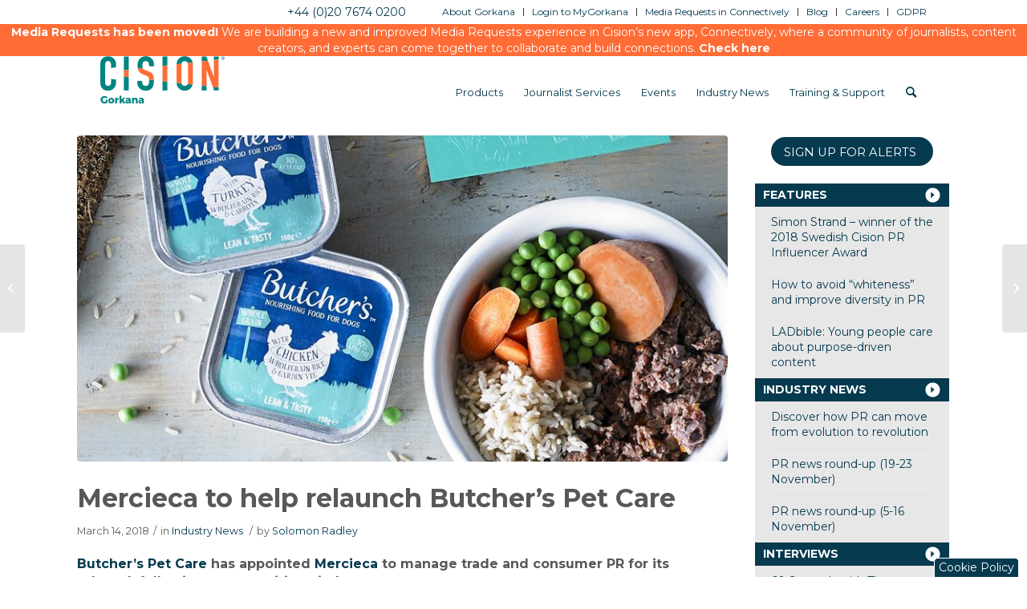

--- FILE ---
content_type: text/html; charset=UTF-8
request_url: https://www.gorkana.com/2018/03/mercieca-to-help-relaunch-butchers-pet-care/
body_size: 16590
content:
<!DOCTYPE html>
<html lang="en-US" class=" html_stretched responsive av-preloader-disabled av-custom-lightbox  html_header_top html_logo_left html_main_nav_header html_menu_right html_slim html_header_sticky html_header_shrinking html_header_topbar_active html_mobile_menu_phone html_header_searchicon html_content_align_center html_header_unstick_top_disabled html_header_stretch_disabled html_minimal_header html_av-overlay-side html_av-overlay-side-classic html_av-submenu-noclone html_entry_id_42387 ">
<head>
	
		<!-- Google tag (gtag.js) -->
	<script async src="https://www.googletagmanager.com/gtag/js?id=G-1Q6NTKNHYJ"></script> 
	<script>  
		window.dataLayer = window.dataLayer || [];   function gtag(){dataLayer.push(arguments);}   gtag('js', new Date());   gtag('config', 'G-1Q6NTKNHYJ'); 
	</script>
	<!-- Google tag ended -->
	
	
<meta charset="UTF-8" />
<meta name="referrer" content="no-referrer-when-downgrade">
<!-- page title, displayed in your browser bar -->
<title>Mercieca to help relaunch Butcher’s Pet Care - Gorkana</title>

<link rel="icon" href="https://gorkana-wp-files.s3.amazonaws.com/gorkana/wp-content/uploads/2017/06/29194902/favicon.png" type="image/png">

<!-- mobile setting -->
<meta name="viewport" content="width=device-width, initial-scale=1, maximum-scale=1">

<!-- Scripts/CSS and wp_head hook -->
	<script type="text/javascript">
		var addthis_share = addthis_share || {}
		addthis_share = {
			url: "https://www.gorkana.com/2018/03/mercieca-to-help-relaunch-butchers-pet-care/"
			,title: "Mercieca to help relaunch Butcher’s Pet Care"
			,passthrough: {
				twitter: {
					text: "Mercieca to help relaunch Butcher’s Pet Care (@CisionUK)"
				}
			}
			,url_transforms : {
				  shorten: {
					   twitter: 'bitly'
				  }
			}, 
			shorteners : {
				  bitly : {} 
			}
		}
	</script>
	<!-- Go to www.addthis.com/dashboard to customize your tools -->
	<script type="text/javascript" src="//s7.addthis.com/js/300/addthis_widget.js#pubid=cision" async="async"></script>
<meta name='robots' content='index, follow, max-image-preview:large, max-snippet:-1, max-video-preview:-1' />
	<style>img:is([sizes="auto" i], [sizes^="auto," i]) { contain-intrinsic-size: 3000px 1500px }</style>
	
	<!-- This site is optimized with the Yoast SEO plugin v24.4 - https://yoast.com/wordpress/plugins/seo/ -->
	<title>Mercieca to help relaunch Butcher’s Pet Care - Gorkana</title>
	<meta name="description" content="Butcher’s Pet Care has appointed Mercieca to manage the trade and consumer PR for its rebrand, following a competitive pitch." />
	<link rel="canonical" href="https://www.gorkana.com/2018/03/mercieca-to-help-relaunch-butchers-pet-care/" />
	<meta property="og:locale" content="en_US" />
	<meta property="og:type" content="article" />
	<meta property="og:title" content="Mercieca to help relaunch Butcher’s Pet Care - Gorkana" />
	<meta property="og:description" content="Butcher’s Pet Care has appointed Mercieca to manage the trade and consumer PR for its rebrand, following a competitive pitch." />
	<meta property="og:url" content="https://www.gorkana.com/2018/03/mercieca-to-help-relaunch-butchers-pet-care/" />
	<meta property="og:site_name" content="Gorkana" />
	<meta property="article:published_time" content="2018-03-14T11:42:52+00:00" />
	<meta property="og:image" content="https://gorkana-wp-files.s3.amazonaws.com/gorkana/wp-content/uploads/2018/03/14112351/Mercieca-to-help-relaunch-Butcher%E2%80%99s-Pet-Care-842x450.jpg" />
	<meta property="og:image:width" content="842" />
	<meta property="og:image:height" content="450" />
	<meta property="og:image:type" content="image/jpeg" />
	<meta name="author" content="Solomon Radley" />
	<meta name="twitter:card" content="summary_large_image" />
	<meta name="twitter:label1" content="Written by" />
	<meta name="twitter:data1" content="Solomon Radley" />
	<meta name="twitter:label2" content="Est. reading time" />
	<meta name="twitter:data2" content="1 minute" />
	<script type="application/ld+json" class="yoast-schema-graph">{"@context":"https://schema.org","@graph":[{"@type":"WebPage","@id":"https://www.gorkana.com/2018/03/mercieca-to-help-relaunch-butchers-pet-care/","url":"https://www.gorkana.com/2018/03/mercieca-to-help-relaunch-butchers-pet-care/","name":"Mercieca to help relaunch Butcher’s Pet Care - Gorkana","isPartOf":{"@id":"https://www.gorkana.com/#website"},"primaryImageOfPage":{"@id":"https://www.gorkana.com/2018/03/mercieca-to-help-relaunch-butchers-pet-care/#primaryimage"},"image":{"@id":"https://www.gorkana.com/2018/03/mercieca-to-help-relaunch-butchers-pet-care/#primaryimage"},"thumbnailUrl":"https://gorkana-wp-files.s3.amazonaws.com/gorkana/wp-content/uploads/2018/03/14112351/Mercieca-to-help-relaunch-Butcher%E2%80%99s-Pet-Care-842x450.jpg","datePublished":"2018-03-14T11:42:52+00:00","author":{"@id":"https://www.gorkana.com/#/schema/person/bbd86f17a6888aaf2d9702888172bd46"},"description":"Butcher’s Pet Care has appointed Mercieca to manage the trade and consumer PR for its rebrand, following a competitive pitch.","breadcrumb":{"@id":"https://www.gorkana.com/2018/03/mercieca-to-help-relaunch-butchers-pet-care/#breadcrumb"},"inLanguage":"en-US","potentialAction":[{"@type":"ReadAction","target":["https://www.gorkana.com/2018/03/mercieca-to-help-relaunch-butchers-pet-care/"]}]},{"@type":"ImageObject","inLanguage":"en-US","@id":"https://www.gorkana.com/2018/03/mercieca-to-help-relaunch-butchers-pet-care/#primaryimage","url":"https://gorkana-wp-files.s3.amazonaws.com/gorkana/wp-content/uploads/2018/03/14112351/Mercieca-to-help-relaunch-Butcher%E2%80%99s-Pet-Care-842x450.jpg","contentUrl":"https://gorkana-wp-files.s3.amazonaws.com/gorkana/wp-content/uploads/2018/03/14112351/Mercieca-to-help-relaunch-Butcher%E2%80%99s-Pet-Care-842x450.jpg","width":842,"height":450,"caption":"Mercieca to help relaunch Butcher’s Pet Care"},{"@type":"BreadcrumbList","@id":"https://www.gorkana.com/2018/03/mercieca-to-help-relaunch-butchers-pet-care/#breadcrumb","itemListElement":[{"@type":"ListItem","position":1,"name":"Home","item":"https://www.gorkana.com/home/"},{"@type":"ListItem","position":2,"name":"Mercieca to help relaunch Butcher’s Pet Care"}]},{"@type":"WebSite","@id":"https://www.gorkana.com/#website","url":"https://www.gorkana.com/","name":"Gorkana","description":"","potentialAction":[{"@type":"SearchAction","target":{"@type":"EntryPoint","urlTemplate":"https://www.gorkana.com/?s={search_term_string}"},"query-input":{"@type":"PropertyValueSpecification","valueRequired":true,"valueName":"search_term_string"}}],"inLanguage":"en-US"},{"@type":"Person","@id":"https://www.gorkana.com/#/schema/person/bbd86f17a6888aaf2d9702888172bd46","name":"Solomon Radley","image":{"@type":"ImageObject","inLanguage":"en-US","@id":"https://www.gorkana.com/#/schema/person/image/","url":"https://secure.gravatar.com/avatar/fa3eb749d18f990db9b60be28b49b494d4922c358ac04ff10e2c98b790054dc0?s=96&d=mm&r=g","contentUrl":"https://secure.gravatar.com/avatar/fa3eb749d18f990db9b60be28b49b494d4922c358ac04ff10e2c98b790054dc0?s=96&d=mm&r=g","caption":"Solomon Radley"},"description":"Solomon writes about all things PR and comms. Send him your case studies, press releases and story pitches at solomon.radley@gorkana.com.","url":"https://www.gorkana.com/author/solomon-radley/"}]}</script>
	<!-- / Yoast SEO plugin. -->


<link rel="alternate" type="application/rss+xml" title="Gorkana &raquo; Feed" href="https://www.gorkana.com/feed/" />
<link rel="alternate" type="application/rss+xml" title="Gorkana &raquo; Comments Feed" href="https://www.gorkana.com/comments/feed/" />
<link rel="alternate" type="application/rss+xml" title="Gorkana &raquo; Mercieca to help relaunch Butcher’s Pet Care Comments Feed" href="https://www.gorkana.com/2018/03/mercieca-to-help-relaunch-butchers-pet-care/feed/" />
<script type="text/javascript">
/* <![CDATA[ */
window._wpemojiSettings = {"baseUrl":"https:\/\/s.w.org\/images\/core\/emoji\/16.0.1\/72x72\/","ext":".png","svgUrl":"https:\/\/s.w.org\/images\/core\/emoji\/16.0.1\/svg\/","svgExt":".svg","source":{"concatemoji":"https:\/\/www.gorkana.com\/wp-includes\/js\/wp-emoji-release.min.js"}};
/*! This file is auto-generated */
!function(s,n){var o,i,e;function c(e){try{var t={supportTests:e,timestamp:(new Date).valueOf()};sessionStorage.setItem(o,JSON.stringify(t))}catch(e){}}function p(e,t,n){e.clearRect(0,0,e.canvas.width,e.canvas.height),e.fillText(t,0,0);var t=new Uint32Array(e.getImageData(0,0,e.canvas.width,e.canvas.height).data),a=(e.clearRect(0,0,e.canvas.width,e.canvas.height),e.fillText(n,0,0),new Uint32Array(e.getImageData(0,0,e.canvas.width,e.canvas.height).data));return t.every(function(e,t){return e===a[t]})}function u(e,t){e.clearRect(0,0,e.canvas.width,e.canvas.height),e.fillText(t,0,0);for(var n=e.getImageData(16,16,1,1),a=0;a<n.data.length;a++)if(0!==n.data[a])return!1;return!0}function f(e,t,n,a){switch(t){case"flag":return n(e,"\ud83c\udff3\ufe0f\u200d\u26a7\ufe0f","\ud83c\udff3\ufe0f\u200b\u26a7\ufe0f")?!1:!n(e,"\ud83c\udde8\ud83c\uddf6","\ud83c\udde8\u200b\ud83c\uddf6")&&!n(e,"\ud83c\udff4\udb40\udc67\udb40\udc62\udb40\udc65\udb40\udc6e\udb40\udc67\udb40\udc7f","\ud83c\udff4\u200b\udb40\udc67\u200b\udb40\udc62\u200b\udb40\udc65\u200b\udb40\udc6e\u200b\udb40\udc67\u200b\udb40\udc7f");case"emoji":return!a(e,"\ud83e\udedf")}return!1}function g(e,t,n,a){var r="undefined"!=typeof WorkerGlobalScope&&self instanceof WorkerGlobalScope?new OffscreenCanvas(300,150):s.createElement("canvas"),o=r.getContext("2d",{willReadFrequently:!0}),i=(o.textBaseline="top",o.font="600 32px Arial",{});return e.forEach(function(e){i[e]=t(o,e,n,a)}),i}function t(e){var t=s.createElement("script");t.src=e,t.defer=!0,s.head.appendChild(t)}"undefined"!=typeof Promise&&(o="wpEmojiSettingsSupports",i=["flag","emoji"],n.supports={everything:!0,everythingExceptFlag:!0},e=new Promise(function(e){s.addEventListener("DOMContentLoaded",e,{once:!0})}),new Promise(function(t){var n=function(){try{var e=JSON.parse(sessionStorage.getItem(o));if("object"==typeof e&&"number"==typeof e.timestamp&&(new Date).valueOf()<e.timestamp+604800&&"object"==typeof e.supportTests)return e.supportTests}catch(e){}return null}();if(!n){if("undefined"!=typeof Worker&&"undefined"!=typeof OffscreenCanvas&&"undefined"!=typeof URL&&URL.createObjectURL&&"undefined"!=typeof Blob)try{var e="postMessage("+g.toString()+"("+[JSON.stringify(i),f.toString(),p.toString(),u.toString()].join(",")+"));",a=new Blob([e],{type:"text/javascript"}),r=new Worker(URL.createObjectURL(a),{name:"wpTestEmojiSupports"});return void(r.onmessage=function(e){c(n=e.data),r.terminate(),t(n)})}catch(e){}c(n=g(i,f,p,u))}t(n)}).then(function(e){for(var t in e)n.supports[t]=e[t],n.supports.everything=n.supports.everything&&n.supports[t],"flag"!==t&&(n.supports.everythingExceptFlag=n.supports.everythingExceptFlag&&n.supports[t]);n.supports.everythingExceptFlag=n.supports.everythingExceptFlag&&!n.supports.flag,n.DOMReady=!1,n.readyCallback=function(){n.DOMReady=!0}}).then(function(){return e}).then(function(){var e;n.supports.everything||(n.readyCallback(),(e=n.source||{}).concatemoji?t(e.concatemoji):e.wpemoji&&e.twemoji&&(t(e.twemoji),t(e.wpemoji)))}))}((window,document),window._wpemojiSettings);
/* ]]> */
</script>
<link rel='stylesheet' id='avia-grid-css' href='https://www.gorkana.com/wp-content/themes/enfold-global/css/grid.css' type='text/css' media='all' />
<link rel='stylesheet' id='avia-base-css' href='https://www.gorkana.com/wp-content/themes/enfold-global/css/base.css' type='text/css' media='all' />
<link rel='stylesheet' id='avia-layout-css' href='https://www.gorkana.com/wp-content/themes/enfold-global/css/layout.css' type='text/css' media='all' />
<link rel='stylesheet' id='avia-module-blog-css' href='https://www.gorkana.com/wp-content/themes/enfold-global/config-templatebuilder/avia-shortcodes/blog/blog.css' type='text/css' media='all' />
<link rel='stylesheet' id='avia-module-postslider-css' href='https://www.gorkana.com/wp-content/themes/enfold-global/config-templatebuilder/avia-shortcodes/postslider/postslider.css' type='text/css' media='all' />
<link rel='stylesheet' id='avia-module-comments-css' href='https://www.gorkana.com/wp-content/themes/enfold-global/config-templatebuilder/avia-shortcodes/comments/comments.css' type='text/css' media='all' />
<link rel='stylesheet' id='avia-module-gallery-css' href='https://www.gorkana.com/wp-content/themes/enfold-global/config-templatebuilder/avia-shortcodes/gallery/gallery.css' type='text/css' media='all' />
<link rel='stylesheet' id='avia-module-gridrow-css' href='https://www.gorkana.com/wp-content/themes/enfold-global/config-templatebuilder/avia-shortcodes/grid_row/grid_row.css' type='text/css' media='all' />
<link rel='stylesheet' id='avia-module-image-css' href='https://www.gorkana.com/wp-content/themes/enfold-global/config-templatebuilder/avia-shortcodes/image/image.css' type='text/css' media='all' />
<link rel='stylesheet' id='avia-module-social-css' href='https://www.gorkana.com/wp-content/themes/enfold-global/config-templatebuilder/avia-shortcodes/social_share/social_share.css' type='text/css' media='all' />
<link rel='stylesheet' id='avia-module-tabs-css' href='https://www.gorkana.com/wp-content/themes/enfold-global/config-templatebuilder/avia-shortcodes/tabs/tabs.css' type='text/css' media='all' />
<link rel='stylesheet' id='avia-module-video-css' href='https://www.gorkana.com/wp-content/themes/enfold-global/config-templatebuilder/avia-shortcodes/video/video.css' type='text/css' media='all' />
<style id='wp-emoji-styles-inline-css' type='text/css'>

	img.wp-smiley, img.emoji {
		display: inline !important;
		border: none !important;
		box-shadow: none !important;
		height: 1em !important;
		width: 1em !important;
		margin: 0 0.07em !important;
		vertical-align: -0.1em !important;
		background: none !important;
		padding: 0 !important;
	}
</style>
<link rel='stylesheet' id='wp-block-library-css' href='https://www.gorkana.com/wp-includes/css/dist/block-library/style.min.css' type='text/css' media='all' />
<style id='classic-theme-styles-inline-css' type='text/css'>
/*! This file is auto-generated */
.wp-block-button__link{color:#fff;background-color:#32373c;border-radius:9999px;box-shadow:none;text-decoration:none;padding:calc(.667em + 2px) calc(1.333em + 2px);font-size:1.125em}.wp-block-file__button{background:#32373c;color:#fff;text-decoration:none}
</style>
<style id='global-styles-inline-css' type='text/css'>
:root{--wp--preset--aspect-ratio--square: 1;--wp--preset--aspect-ratio--4-3: 4/3;--wp--preset--aspect-ratio--3-4: 3/4;--wp--preset--aspect-ratio--3-2: 3/2;--wp--preset--aspect-ratio--2-3: 2/3;--wp--preset--aspect-ratio--16-9: 16/9;--wp--preset--aspect-ratio--9-16: 9/16;--wp--preset--color--black: #000000;--wp--preset--color--cyan-bluish-gray: #abb8c3;--wp--preset--color--white: #ffffff;--wp--preset--color--pale-pink: #f78da7;--wp--preset--color--vivid-red: #cf2e2e;--wp--preset--color--luminous-vivid-orange: #ff6900;--wp--preset--color--luminous-vivid-amber: #fcb900;--wp--preset--color--light-green-cyan: #7bdcb5;--wp--preset--color--vivid-green-cyan: #00d084;--wp--preset--color--pale-cyan-blue: #8ed1fc;--wp--preset--color--vivid-cyan-blue: #0693e3;--wp--preset--color--vivid-purple: #9b51e0;--wp--preset--gradient--vivid-cyan-blue-to-vivid-purple: linear-gradient(135deg,rgba(6,147,227,1) 0%,rgb(155,81,224) 100%);--wp--preset--gradient--light-green-cyan-to-vivid-green-cyan: linear-gradient(135deg,rgb(122,220,180) 0%,rgb(0,208,130) 100%);--wp--preset--gradient--luminous-vivid-amber-to-luminous-vivid-orange: linear-gradient(135deg,rgba(252,185,0,1) 0%,rgba(255,105,0,1) 100%);--wp--preset--gradient--luminous-vivid-orange-to-vivid-red: linear-gradient(135deg,rgba(255,105,0,1) 0%,rgb(207,46,46) 100%);--wp--preset--gradient--very-light-gray-to-cyan-bluish-gray: linear-gradient(135deg,rgb(238,238,238) 0%,rgb(169,184,195) 100%);--wp--preset--gradient--cool-to-warm-spectrum: linear-gradient(135deg,rgb(74,234,220) 0%,rgb(151,120,209) 20%,rgb(207,42,186) 40%,rgb(238,44,130) 60%,rgb(251,105,98) 80%,rgb(254,248,76) 100%);--wp--preset--gradient--blush-light-purple: linear-gradient(135deg,rgb(255,206,236) 0%,rgb(152,150,240) 100%);--wp--preset--gradient--blush-bordeaux: linear-gradient(135deg,rgb(254,205,165) 0%,rgb(254,45,45) 50%,rgb(107,0,62) 100%);--wp--preset--gradient--luminous-dusk: linear-gradient(135deg,rgb(255,203,112) 0%,rgb(199,81,192) 50%,rgb(65,88,208) 100%);--wp--preset--gradient--pale-ocean: linear-gradient(135deg,rgb(255,245,203) 0%,rgb(182,227,212) 50%,rgb(51,167,181) 100%);--wp--preset--gradient--electric-grass: linear-gradient(135deg,rgb(202,248,128) 0%,rgb(113,206,126) 100%);--wp--preset--gradient--midnight: linear-gradient(135deg,rgb(2,3,129) 0%,rgb(40,116,252) 100%);--wp--preset--font-size--small: 13px;--wp--preset--font-size--medium: 20px;--wp--preset--font-size--large: 36px;--wp--preset--font-size--x-large: 42px;--wp--preset--spacing--20: 0.44rem;--wp--preset--spacing--30: 0.67rem;--wp--preset--spacing--40: 1rem;--wp--preset--spacing--50: 1.5rem;--wp--preset--spacing--60: 2.25rem;--wp--preset--spacing--70: 3.38rem;--wp--preset--spacing--80: 5.06rem;--wp--preset--shadow--natural: 6px 6px 9px rgba(0, 0, 0, 0.2);--wp--preset--shadow--deep: 12px 12px 50px rgba(0, 0, 0, 0.4);--wp--preset--shadow--sharp: 6px 6px 0px rgba(0, 0, 0, 0.2);--wp--preset--shadow--outlined: 6px 6px 0px -3px rgba(255, 255, 255, 1), 6px 6px rgba(0, 0, 0, 1);--wp--preset--shadow--crisp: 6px 6px 0px rgba(0, 0, 0, 1);}:where(.is-layout-flex){gap: 0.5em;}:where(.is-layout-grid){gap: 0.5em;}body .is-layout-flex{display: flex;}.is-layout-flex{flex-wrap: wrap;align-items: center;}.is-layout-flex > :is(*, div){margin: 0;}body .is-layout-grid{display: grid;}.is-layout-grid > :is(*, div){margin: 0;}:where(.wp-block-columns.is-layout-flex){gap: 2em;}:where(.wp-block-columns.is-layout-grid){gap: 2em;}:where(.wp-block-post-template.is-layout-flex){gap: 1.25em;}:where(.wp-block-post-template.is-layout-grid){gap: 1.25em;}.has-black-color{color: var(--wp--preset--color--black) !important;}.has-cyan-bluish-gray-color{color: var(--wp--preset--color--cyan-bluish-gray) !important;}.has-white-color{color: var(--wp--preset--color--white) !important;}.has-pale-pink-color{color: var(--wp--preset--color--pale-pink) !important;}.has-vivid-red-color{color: var(--wp--preset--color--vivid-red) !important;}.has-luminous-vivid-orange-color{color: var(--wp--preset--color--luminous-vivid-orange) !important;}.has-luminous-vivid-amber-color{color: var(--wp--preset--color--luminous-vivid-amber) !important;}.has-light-green-cyan-color{color: var(--wp--preset--color--light-green-cyan) !important;}.has-vivid-green-cyan-color{color: var(--wp--preset--color--vivid-green-cyan) !important;}.has-pale-cyan-blue-color{color: var(--wp--preset--color--pale-cyan-blue) !important;}.has-vivid-cyan-blue-color{color: var(--wp--preset--color--vivid-cyan-blue) !important;}.has-vivid-purple-color{color: var(--wp--preset--color--vivid-purple) !important;}.has-black-background-color{background-color: var(--wp--preset--color--black) !important;}.has-cyan-bluish-gray-background-color{background-color: var(--wp--preset--color--cyan-bluish-gray) !important;}.has-white-background-color{background-color: var(--wp--preset--color--white) !important;}.has-pale-pink-background-color{background-color: var(--wp--preset--color--pale-pink) !important;}.has-vivid-red-background-color{background-color: var(--wp--preset--color--vivid-red) !important;}.has-luminous-vivid-orange-background-color{background-color: var(--wp--preset--color--luminous-vivid-orange) !important;}.has-luminous-vivid-amber-background-color{background-color: var(--wp--preset--color--luminous-vivid-amber) !important;}.has-light-green-cyan-background-color{background-color: var(--wp--preset--color--light-green-cyan) !important;}.has-vivid-green-cyan-background-color{background-color: var(--wp--preset--color--vivid-green-cyan) !important;}.has-pale-cyan-blue-background-color{background-color: var(--wp--preset--color--pale-cyan-blue) !important;}.has-vivid-cyan-blue-background-color{background-color: var(--wp--preset--color--vivid-cyan-blue) !important;}.has-vivid-purple-background-color{background-color: var(--wp--preset--color--vivid-purple) !important;}.has-black-border-color{border-color: var(--wp--preset--color--black) !important;}.has-cyan-bluish-gray-border-color{border-color: var(--wp--preset--color--cyan-bluish-gray) !important;}.has-white-border-color{border-color: var(--wp--preset--color--white) !important;}.has-pale-pink-border-color{border-color: var(--wp--preset--color--pale-pink) !important;}.has-vivid-red-border-color{border-color: var(--wp--preset--color--vivid-red) !important;}.has-luminous-vivid-orange-border-color{border-color: var(--wp--preset--color--luminous-vivid-orange) !important;}.has-luminous-vivid-amber-border-color{border-color: var(--wp--preset--color--luminous-vivid-amber) !important;}.has-light-green-cyan-border-color{border-color: var(--wp--preset--color--light-green-cyan) !important;}.has-vivid-green-cyan-border-color{border-color: var(--wp--preset--color--vivid-green-cyan) !important;}.has-pale-cyan-blue-border-color{border-color: var(--wp--preset--color--pale-cyan-blue) !important;}.has-vivid-cyan-blue-border-color{border-color: var(--wp--preset--color--vivid-cyan-blue) !important;}.has-vivid-purple-border-color{border-color: var(--wp--preset--color--vivid-purple) !important;}.has-vivid-cyan-blue-to-vivid-purple-gradient-background{background: var(--wp--preset--gradient--vivid-cyan-blue-to-vivid-purple) !important;}.has-light-green-cyan-to-vivid-green-cyan-gradient-background{background: var(--wp--preset--gradient--light-green-cyan-to-vivid-green-cyan) !important;}.has-luminous-vivid-amber-to-luminous-vivid-orange-gradient-background{background: var(--wp--preset--gradient--luminous-vivid-amber-to-luminous-vivid-orange) !important;}.has-luminous-vivid-orange-to-vivid-red-gradient-background{background: var(--wp--preset--gradient--luminous-vivid-orange-to-vivid-red) !important;}.has-very-light-gray-to-cyan-bluish-gray-gradient-background{background: var(--wp--preset--gradient--very-light-gray-to-cyan-bluish-gray) !important;}.has-cool-to-warm-spectrum-gradient-background{background: var(--wp--preset--gradient--cool-to-warm-spectrum) !important;}.has-blush-light-purple-gradient-background{background: var(--wp--preset--gradient--blush-light-purple) !important;}.has-blush-bordeaux-gradient-background{background: var(--wp--preset--gradient--blush-bordeaux) !important;}.has-luminous-dusk-gradient-background{background: var(--wp--preset--gradient--luminous-dusk) !important;}.has-pale-ocean-gradient-background{background: var(--wp--preset--gradient--pale-ocean) !important;}.has-electric-grass-gradient-background{background: var(--wp--preset--gradient--electric-grass) !important;}.has-midnight-gradient-background{background: var(--wp--preset--gradient--midnight) !important;}.has-small-font-size{font-size: var(--wp--preset--font-size--small) !important;}.has-medium-font-size{font-size: var(--wp--preset--font-size--medium) !important;}.has-large-font-size{font-size: var(--wp--preset--font-size--large) !important;}.has-x-large-font-size{font-size: var(--wp--preset--font-size--x-large) !important;}
:where(.wp-block-post-template.is-layout-flex){gap: 1.25em;}:where(.wp-block-post-template.is-layout-grid){gap: 1.25em;}
:where(.wp-block-columns.is-layout-flex){gap: 2em;}:where(.wp-block-columns.is-layout-grid){gap: 2em;}
:root :where(.wp-block-pullquote){font-size: 1.5em;line-height: 1.6;}
</style>
<link rel='stylesheet' id='easy_author_image-css' href='https://www.gorkana.com/wp-content/plugins/easy-author-image/css/easy-author-image.css' type='text/css' media='all' />
<link rel='stylesheet' id='cis_css_jquery_ui-css' href='https://www.gorkana.com/wp-content/themes/cision-global/js/jquery-ui/jquery-ui.min.css' type='text/css' media='all' />
<link rel='stylesheet' id='parent-style-css' href='https://www.gorkana.com/wp-content/themes/enfold-global/style.css' type='text/css' media='all' />
<link rel='stylesheet' id='child-style-css' href='https://www.gorkana.com/wp-content/themes/cision-global/style.css' type='text/css' media='all' />
<link rel='stylesheet' id='avia-scs-css' href='https://www.gorkana.com/wp-content/themes/enfold-global/css/shortcodes.css' type='text/css' media='all' />
<link rel='stylesheet' id='avia-widget-css-css' href='https://www.gorkana.com/wp-content/themes/enfold-global/css/avia-snippet-widget.css' type='text/css' media='screen' />
<link rel='stylesheet' id='avia-dynamic-css' href='https://www.gorkana.com/wp-content/uploads/dynamic_avia/cision_global.css' type='text/css' media='all' />
<link rel='stylesheet' id='avia-custom-css' href='https://www.gorkana.com/wp-content/themes/enfold-global/css/custom.css' type='text/css' media='all' />
<link rel='stylesheet' id='avia-style-css' href='https://www.gorkana.com/wp-content/themes/cision-global/style.css' type='text/css' media='all' />
<script type="text/javascript" src="https://www.gorkana.com/wp-includes/js/jquery/jquery.min.js" id="jquery-core-js"></script>
<script type="text/javascript" src="https://www.gorkana.com/wp-includes/js/jquery/jquery-migrate.min.js" id="jquery-migrate-js"></script>
<script type="text/javascript" src="https://www.gorkana.com/wp-content/themes/enfold-global/js/avia-compat.js" id="avia-compat-js"></script>
<link rel="https://api.w.org/" href="https://www.gorkana.com/wp-json/" /><link rel="alternate" title="JSON" type="application/json" href="https://www.gorkana.com/wp-json/wp/v2/posts/42387" /><link rel="EditURI" type="application/rsd+xml" title="RSD" href="https://www.gorkana.com/xmlrpc.php?rsd" />
<link rel='shortlink' href='https://www.gorkana.com/?p=42387' />
<link rel="alternate" title="oEmbed (JSON)" type="application/json+oembed" href="https://www.gorkana.com/wp-json/oembed/1.0/embed?url=https%3A%2F%2Fwww.gorkana.com%2F2018%2F03%2Fmercieca-to-help-relaunch-butchers-pet-care%2F" />
<link rel="alternate" title="oEmbed (XML)" type="text/xml+oembed" href="https://www.gorkana.com/wp-json/oembed/1.0/embed?url=https%3A%2F%2Fwww.gorkana.com%2F2018%2F03%2Fmercieca-to-help-relaunch-butchers-pet-care%2F&#038;format=xml" />

<script>
(function() {
    var s = document.getElementsByTagName('script')[0]
      , p = document.createElement('script');
    p.async = 'async';
    p.src = '//rum-static.pingdom.net/pa-5735d5f3abe53d0b7623fa4c.js';
    s.parentNode.insertBefore(p, s);
})();
</script>

<link rel='canonical' href='https://www.gorkana.com/2018/03/mercieca-to-help-relaunch-butchers-pet-care/' />
<script>
g_cis_category = 'industry-news';
</script><link rel="profile" href="https://gmpg.org/xfn/11" />
<link rel="alternate" type="application/rss+xml" title="Gorkana RSS2 Feed" href="https://www.gorkana.com/feed/" />
<link rel="pingback" href="https://www.gorkana.com/xmlrpc.php" />
<!--[if lt IE 9]><script src="https://www.gorkana.com/wp-content/themes/enfold-global/js/html5shiv.js"></script><![endif]-->
<link rel="icon" href="https://gorkana-wp-files.s3.amazonaws.com/gorkana/wp-content/uploads/2017/06/29194902/favicon.png" type="image/png">
<style type="text/css">.recentcomments a{display:inline !important;padding:0 !important;margin:0 !important;}</style>		<style type="text/css" id="wp-custom-css">
			a:focus{

border:1px solid gray;

}		</style>
		<style type='text/css'>
@font-face {font-family: 'entypo-fontello'; font-weight: normal; font-style: normal; font-display: auto;
src: url('https://www.gorkana.com/wp-content/themes/enfold-global/config-templatebuilder/avia-template-builder/assets/fonts/entypo-fontello.woff2') format('woff2'),
url('https://www.gorkana.com/wp-content/themes/enfold-global/config-templatebuilder/avia-template-builder/assets/fonts/entypo-fontello.woff') format('woff'),
url('https://www.gorkana.com/wp-content/themes/enfold-global/config-templatebuilder/avia-template-builder/assets/fonts/entypo-fontello.ttf') format('truetype'), 
url('https://www.gorkana.com/wp-content/themes/enfold-global/config-templatebuilder/avia-template-builder/assets/fonts/entypo-fontello.svg#entypo-fontello') format('svg'),
url('https://www.gorkana.com/wp-content/themes/enfold-global/config-templatebuilder/avia-template-builder/assets/fonts/entypo-fontello.eot'),
url('https://www.gorkana.com/wp-content/themes/enfold-global/config-templatebuilder/avia-template-builder/assets/fonts/entypo-fontello.eot?#iefix') format('embedded-opentype');
} #top .avia-font-entypo-fontello, body .avia-font-entypo-fontello, html body [data-av_iconfont='entypo-fontello']:before{ font-family: 'entypo-fontello'; }
</style>

<!--
Debugging Info for Theme support: 

Theme: Enfold
Version: 4.8.3
Installed: enfold-global
AviaFramework Version: 5.0
AviaBuilder Version: 4.8
aviaElementManager Version: 1.0.1
- - - - - - - - - - -
ChildTheme: Cision Global
ChildTheme Version: 3.0.0
ChildTheme Installed: enfold-global

ML:512-PU:34-PLA:13
WP:6.8.3
Compress: CSS:all theme files - JS:all theme files
Updates: disabled
PLAu:11
--><!-- OneTrust Cookies Consent Notice start -->
<script src='https://cdn.cookielaw.org/scripttemplates/otSDKStub.js' data-document-language='true' type='text/javascript' charset='UTF-8' data-domain-script='3e773d8e-ba73-4e6f-8238-bf1189f1041f' ></script> 
	<link href='https://fonts.googleapis.com/css?family=Montserrat:300,300italic,400,400italic,700,700italic' rel='stylesheet' type='text/css'>
	<script>var $ = jQuery.noConflict();</script>

	<!-- Slider http://kenwheeler.github.io/slick/ -->
	<script type="text/javascript" src="https://www.gorkana.com/wp-content/themes/cision-global/js/slick/slick.min.js"></script>
	<link rel="stylesheet" type="text/css" href="https://www.gorkana.com/wp-content/themes/cision-global/js/slick/slick.css">
	
		
	<!-- HEAP Analytics -->
	<script type="text/javascript">
		var heap_id = "2417152793"; //prod
		if(window.location.hostname.includes('stage'))
			heap_id = "877813938"; //stage

		window.heap=window.heap||[],heap.load=function(e,t){window.heap.appid=e,window.heap.config=t=t||{};var r=t.forceSSL||"https:"===document.location.protocol,a=document.createElement("script");a.type="text/javascript",a.async=!0,a.src=(r?"https:":"http:")+"//cdn.heapanalytics.com/js/heap-"+e+".js";var n=document.getElementsByTagName("script")[0];n.parentNode.insertBefore(a,n);for(var o=function(e){return function(){heap.push([e].concat(Array.prototype.slice.call(arguments,0)))}},p=["addEventProperties","addUserProperties","clearEventProperties","identify","removeEventProperty","setEventProperties","track","unsetEventProperty"],c=0;c<p.length;c++)heap[p[c]]=o(p[c])};
		heap.load(heap_id);
	</script>
</head>

<script src="https://cookiechimp.com/widget/yv4tdyG.js"></script>


<body data-rsssl=1 id="top" class="wp-singular post-template-default single single-post postid-42387 single-format-standard wp-theme-enfold-global wp-child-theme-cision-global stretched helvetica-neue-websave helvetica_neue  avia-responsive-images-support" itemscope="itemscope" itemtype="https://schema.org/WebPage" >
		
	<!--<img id='print_logo' class='show_print_only' src='https://cision-wp-files.s3.amazonaws.com/us/wp-content/uploads/2015/06/cision_no-tag_blue-TM-2in.png'/>-->

	
	<div id='wrap_all'>

	
<header id='header' class=' header_color light_bg_color  av_header_top av_logo_left av_main_nav_header av_menu_right av_slim av_header_sticky av_header_shrinking av_header_stretch_disabled av_mobile_menu_phone av_header_searchicon av_header_unstick_top_disabled av_minimal_header av_bottom_nav_disabled  av_header_border_disabled'  role="banner" itemscope="itemscope" itemtype="https://schema.org/WPHeader" >

		<div id='header_meta' class='container_wrap container_wrap_meta  av_secondary_right av_extra_header_active av_phone_active_right av_entry_id_42387'>
		
			      <div class='container'>
			      <nav class='sub_menu'  role="navigation" itemscope="itemscope" itemtype="https://schema.org/SiteNavigationElement" ><ul id="avia2-menu" class="menu"><li id="menu-item-1544" class="menu-item menu-item-type-post_type menu-item-object-page menu-item-1544"><a href="https://www.gorkana.com/about-gorkana/">About Gorkana</a></li>
<li id="menu-item-1546" class="menu-item menu-item-type-custom menu-item-object-custom menu-item-1546"><a href="https://mygorkana.com/welcome/dashboard">Login to MyGorkana</a></li>
<li id="menu-item-47329" class="menu-item menu-item-type-custom menu-item-object-custom menu-item-47329"><a href="https://app.connectively.us/#/signup">Media Requests in Connectively</a></li>
<li id="menu-item-320" class="menu-item menu-item-type-post_type menu-item-object-page menu-item-320"><a href="https://www.gorkana.com/blog/">Blog</a></li>
<li id="menu-item-29939" class="menu-item menu-item-type-custom menu-item-object-custom menu-item-29939"><a href="https://www.cision.com/careers/">Careers</a></li>
<li id="menu-item-44339" class="menu-item menu-item-type-custom menu-item-object-custom menu-item-44339"><a href="https://gdpr.cision.com">GDPR</a></li>
</ul></nav><div class='phone-info with_nav'><span><a href="tel:4402076740200">+44 (0)20 7674 0200</a></span></div>			      </div>
		</div>




		<div  id='header_main' class='container_wrap container_wrap_logo'>

	<div id="alertbar"><b class="text-white">Media Requests has been moved!</b> We are building a new and improved Media Requests experience in Cision’s new app, Connectively, where a community of journalists, content creators, and experts can come together to collaborate and build connections. <a  href="https://app.connectively.us/"><b class="text-white">Check here</b></a> </div>
        	
				 <div class='container'>
				 
					<div class='inner-container'>
						<strong class='logo'><a href='https://www.gorkana.com/'><img src="https://gorkana-wp-files.s3.amazonaws.com/gorkana/wp-content/uploads/2017/06/29194750/cision_gorkana_logo_desktop1.png"  alt='Gorkana' title='' /></a></strong><nav class='main_menu' data-selectname='Select a page'  role="navigation" itemscope="itemscope" itemtype="https://schema.org/SiteNavigationElement" ><div class="avia-menu av-main-nav-wrap"><ul id="avia-menu" class="menu av-main-nav"><li id="menu-item-601" class="menu-item menu-item-type-post_type menu-item-object-page menu-item-has-children menu-item-top-level menu-item-top-level-1"><a href="https://www.gorkana.com/pr-products/" itemprop="url"><span class="avia-bullet"></span><span class="avia-menu-text">Products</span><span class="avia-menu-fx"><span class="avia-arrow-wrap"><span class="avia-arrow"></span></span></span></a>


<ul class="sub-menu">
	<li id="menu-item-880" class="menu-item menu-item-type-post_type menu-item-object-page"><a href="https://www.gorkana.com/pr-products/media-database/" itemprop="url"><span class="avia-bullet"></span><span class="avia-menu-text">Media Database</span></a></li>
	<li id="menu-item-882" class="menu-item menu-item-type-post_type menu-item-object-page"><a href="https://www.gorkana.com/pr-products/media-monitoring/" itemprop="url"><span class="avia-bullet"></span><span class="avia-menu-text">Media Monitoring</span></a></li>
	<li id="menu-item-883" class="menu-item menu-item-type-post_type menu-item-object-page"><a href="https://www.gorkana.com/pr-products/social-media/" itemprop="url"><span class="avia-bullet"></span><span class="avia-menu-text">Social Media Services</span></a></li>
	<li id="menu-item-2151" class="menu-item menu-item-type-post_type menu-item-object-page"><a href="https://www.gorkana.com/pr-products/media-analysis-and-insights/" itemprop="url"><span class="avia-bullet"></span><span class="avia-menu-text">Media Analysis and Insights</span></a></li>
	<li id="menu-item-24573" class="menu-item menu-item-type-post_type menu-item-object-page"><a href="https://www.gorkana.com/pr-products/gorkana-surveys/" itemprop="url"><span class="avia-bullet"></span><span class="avia-menu-text">NEW Gorkana Surveys</span></a></li>
	<li id="menu-item-16498" class="menu-item menu-item-type-post_type menu-item-object-page"><a href="https://www.gorkana.com/pr-products/prnewswire-media-distribution/" itemprop="url"><span class="avia-bullet"></span><span class="avia-menu-text">Media Distribution</span></a></li>
</ul>
</li>
<li id="menu-item-876" class="menu-item menu-item-type-post_type menu-item-object-page menu-item-has-children menu-item-top-level menu-item-top-level-2"><a href="https://www.gorkana.com/journalist-services/" itemprop="url"><span class="avia-bullet"></span><span class="avia-menu-text">Journalist Services</span><span class="avia-menu-fx"><span class="avia-arrow-wrap"><span class="avia-arrow"></span></span></span></a>


<ul class="sub-menu">
	<li id="menu-item-877" class="menu-item menu-item-type-post_type menu-item-object-page"><a href="https://www.gorkana.com/journalist-services/media-alerts/" itemprop="url"><span class="avia-bullet"></span><span class="avia-menu-text">Media Alerts</span></a></li>
	<li id="menu-item-46870" class="menu-item menu-item-type-custom menu-item-object-custom"><a href="https://www.cisionjobs.co.uk/" itemprop="url"><span class="avia-bullet"></span><span class="avia-menu-text">Cision Jobs</span></a></li>
	<li id="menu-item-2480" class="menu-item menu-item-type-post_type menu-item-object-page"><a href="https://www.gorkana.com/journalist-services/media-requests/" itemprop="url"><span class="avia-bullet"></span><span class="avia-menu-text">Login to Connectively for Media Requests</span></a></li>
	<li id="menu-item-4338" class="menu-item menu-item-type-post_type menu-item-object-page"><a href="https://www.gorkana.com/journalist-services/update-your-gorkana-media-database-profile/" itemprop="url"><span class="avia-bullet"></span><span class="avia-menu-text">Update your database profile</span></a></li>
</ul>
</li>
<li id="menu-item-383" class="menu-item menu-item-type-post_type menu-item-object-page menu-item-has-children menu-item-top-level menu-item-top-level-3"><a href="https://www.gorkana.com/events/" itemprop="url"><span class="avia-bullet"></span><span class="avia-menu-text">Events</span><span class="avia-menu-fx"><span class="avia-arrow-wrap"><span class="avia-arrow"></span></span></span></a>


<ul class="sub-menu">
	<li id="menu-item-2473" class="menu-item menu-item-type-post_type menu-item-object-page"><a href="https://www.gorkana.com/events/media-briefings/" itemprop="url"><span class="avia-bullet"></span><span class="avia-menu-text">Media Briefings</span></a></li>
	<li id="menu-item-2472" class="menu-item menu-item-type-post_type menu-item-object-page"><a href="https://www.gorkana.com/events/networking/" itemprop="url"><span class="avia-bullet"></span><span class="avia-menu-text">Networking</span></a></li>
	<li id="menu-item-2474" class="menu-item menu-item-type-post_type menu-item-object-page"><a href="https://www.gorkana.com/events/thought-leadership/" itemprop="url"><span class="avia-bullet"></span><span class="avia-menu-text">Thought Leadership</span></a></li>
	<li id="menu-item-2156" class="menu-item menu-item-type-post_type menu-item-object-page"><a href="https://www.gorkana.com/events/webinars/" itemprop="url"><span class="avia-bullet"></span><span class="avia-menu-text">Webinars</span></a></li>
</ul>
</li>
<li id="menu-item-317" class="menu-item menu-item-type-post_type menu-item-object-page menu-item-has-children menu-item-top-level menu-item-top-level-4"><a href="https://www.gorkana.com/news/" itemprop="url"><span class="avia-bullet"></span><span class="avia-menu-text">Industry News</span><span class="avia-menu-fx"><span class="avia-arrow-wrap"><span class="avia-arrow"></span></span></span></a>


<ul class="sub-menu">
	<li id="menu-item-3745" class="menu-item menu-item-type-taxonomy menu-item-object-category current-post-ancestor current-menu-parent current-post-parent"><a href="https://www.gorkana.com/category/news/industry-news/" itemprop="url"><span class="avia-bullet"></span><span class="avia-menu-text">News</span></a></li>
	<li id="menu-item-3746" class="menu-item menu-item-type-taxonomy menu-item-object-category"><a href="https://www.gorkana.com/category/news/interviews/" itemprop="url"><span class="avia-bullet"></span><span class="avia-menu-text">Interviews</span></a></li>
	<li id="menu-item-3749" class="menu-item menu-item-type-taxonomy menu-item-object-category"><a href="https://www.gorkana.com/category/news/news-analysis/" itemprop="url"><span class="avia-bullet"></span><span class="avia-menu-text">News Analysis</span></a></li>
	<li id="menu-item-3747" class="menu-item menu-item-type-taxonomy menu-item-object-category"><a href="https://www.gorkana.com/category/news/pr-case-studies/" itemprop="url"><span class="avia-bullet"></span><span class="avia-menu-text">PR Case Studies</span></a></li>
	<li id="menu-item-3748" class="menu-item menu-item-type-taxonomy menu-item-object-category"><a href="https://www.gorkana.com/category/news/pr-tips/" itemprop="url"><span class="avia-bullet"></span><span class="avia-menu-text">PR Tips</span></a></li>
	<li id="menu-item-21946" class="menu-item menu-item-type-post_type menu-item-object-page"><a href="https://www.gorkana.com/about-gorkana/white-papers-and-digests/" itemprop="url"><span class="avia-bullet"></span><span class="avia-menu-text">White Papers and digests</span></a></li>
	<li id="menu-item-46100" class="menu-item menu-item-type-post_type menu-item-object-page"><a href="https://www.gorkana.com/about-gorkana/industry-commentary/" itemprop="url"><span class="avia-bullet"></span><span class="avia-menu-text">Industry commentary</span></a></li>
</ul>
</li>
<li id="menu-item-884" class="menu-item menu-item-type-post_type menu-item-object-page menu-item-has-children menu-item-top-level menu-item-top-level-5"><a href="https://www.gorkana.com/training-support/" itemprop="url"><span class="avia-bullet"></span><span class="avia-menu-text">Training &#038; Support</span><span class="avia-menu-fx"><span class="avia-arrow-wrap"><span class="avia-arrow"></span></span></span></a>


<ul class="sub-menu">
	<li id="menu-item-3750" class="menu-item menu-item-type-post_type menu-item-object-page"><a href="https://www.gorkana.com/about-gorkana/contact-us/" itemprop="url"><span class="avia-bullet"></span><span class="avia-menu-text">Contact Us</span></a></li>
	<li id="menu-item-3751" class="menu-item menu-item-type-post_type menu-item-object-page"><a href="https://www.gorkana.com/about-gorkana/" itemprop="url"><span class="avia-bullet"></span><span class="avia-menu-text">About Gorkana</span></a></li>
</ul>
</li>
<li id="menu-item-search" class="noMobile menu-item menu-item-search-dropdown menu-item-avia-special"><a aria-label="Search" href="?s=" rel="nofollow" data-avia-search-tooltip="

&lt;form role=&quot;search&quot; action=&quot;https://www.gorkana.com/&quot; id=&quot;searchform&quot; method=&quot;get&quot; class=&quot;&quot;&gt;
	&lt;div&gt;
		&lt;input type=&quot;text&quot; id=&quot;s&quot; name=&quot;s&quot; value=&quot;&quot; placeholder='Search' /&gt;
		&lt;input type=&quot;submit&quot; value=&quot;&quot; id=&quot;searchsubmit&quot; class=&quot;button avia-font-entypo-fontello&quot; /&gt;
			&lt;/div&gt;
&lt;/form&gt;
" aria-hidden='false' data-av_icon='' data-av_iconfont='entypo-fontello'><span class="avia_hidden_link_text">Search</span></a></li><li class="av-burger-menu-main menu-item-avia-special ">
	        			<a href="#" aria-label="Menu" aria-hidden="false">
							<span class="av-hamburger av-hamburger--spin av-js-hamburger">
								<span class="av-hamburger-box">
						          <span class="av-hamburger-inner"></span>
						          <strong>Menu</strong>
								</span>
							</span>
							<span class="avia_hidden_link_text">Menu</span>
						</a>
	        		   </li></ul></div></nav>				
					 <!-- end inner-container-->
			        </div>
						
		        <!-- end container-->
		        </div>

		<!-- end container_wrap-->
		</div>
		
		<div class='header_bg'></div>

<!-- end header -->
</header>
		
	<div id='main' data-scroll-offset='88'>

	
<style>
#top #main h2 {
	text-align: left;
}
.post{
	margin-bottom: 50px;
}
.comment-container,
.text-sep-comment {
	display: none;
}
</style>

<div class="t_container_wrap darkheaders container_wrap fullsize">
	<div class="cislayout_container">
		<div class="cislayout-3-4">
			<script> var _gaq = _gaq || [];_gaq.push(['_setCustomVar',1,'blog-category','Industry News',3]); </script><article class='post-entry post-entry-type-standard post-entry-42387 post-loop-1 post-parity-odd post-entry-last single-big with-slider post-42387 post type-post status-publish format-standard has-post-thumbnail hentry category-industry-news tag-account-wins tag-butchers-pet-care tag-consumer-pr tag-mercieca'  itemscope="itemscope" itemtype="https://schema.org/BlogPosting" itemprop="blogPost" ><div class="big-preview single-big"><a href="https://gorkana-wp-files.s3.amazonaws.com/gorkana/wp-content/uploads/2018/03/14112351/Mercieca-to-help-relaunch-Butcher%E2%80%99s-Pet-Care-842x450.jpg"><img width="842" height="423" src="https://gorkana-wp-files.s3.amazonaws.com/gorkana/wp-content/uploads/2018/03/14112351/Mercieca-to-help-relaunch-Butcher%E2%80%99s-Pet-Care-842x450-842x423.jpg" class="wp-image-42391 avia-img-lazy-loading-42391 attachment-entry_without_sidebar size-entry_without_sidebar wp-post-image" alt="Mercieca to help relaunch Butcher’s Pet Care" decoding="async" fetchpriority="high" /></a></div><div class='blog-meta'></div><div class='entry-content-wrapper clearfix standard-content'><header class="entry-content-header"><h1 class='post-title entry-title '  itemprop="headline" ><a href='https://www.gorkana.com/2018/03/mercieca-to-help-relaunch-butchers-pet-care/' rel='bookmark' title='Permanent Link: Mercieca to help relaunch Butcher’s Pet Care'>Mercieca to help relaunch Butcher’s Pet Care<span class='post-format-icon minor-meta'></span></a></h1><span class='post-meta-infos'><time class='date-container minor-meta updated'  itemprop="datePublished" datetime="2018-03-14T11:42:52+00:00" >March 14, 2018</time><span class='text-sep text-sep-date'>/</span><span class="blog-categories minor-meta">in <a href="https://www.gorkana.com/category/news/industry-news/" rel="tag">Industry News</a> </span><span class="text-sep text-sep-cat">/</span><span class="blog-author minor-meta">by <span class="entry-author-link"  itemprop="author" ><span class="vcard author"><span class="fn"><a href="https://www.gorkana.com/author/solomon-radley/" title="Posts by Solomon Radley" rel="author">Solomon Radley</a></span></span></span></span></span></header><div class="entry-content"  itemprop="text" ><p><strong><a href="http://www.butchersdogfood.co.uk/" target="_blank" rel="noopener">Butcher’s Pet Care</a> has appointed <a href="http://www.mercieca.co.uk/" target="_blank" rel="noopener">Mercieca</a> to manage trade and consumer PR for its rebrand, following a competitive pitch.</strong></p>
<p>Wendy Wing, head of brand and activation for Butcher’s Pet Care, said: “This is such an exciting and important time for the brand it was key that we selected an agency partner with a track record of delivering results.</p>
<p>“Having seen the work that Mercieca has done for other brands they were already on our radar and their uncomplicated approach appealed to us as a team.”</p>
<p>Mercieca director Gemma Oakes added: “We’re over the moon to be working with Butcher’s Pet Care and helping them to drive awareness amongst a new generation of dog owners.</p>
<p>“As an office full of dog lovers, this is the perfect brief for us and we’re looking forward to bringing the campaign to life across the coming weeks.”</p>
</div><footer class="entry-footer"><span class="blog-tags minor-meta"><strong>Tags:</strong><span> <a href="https://www.gorkana.com/tag/account-wins/" rel="tag">Account Wins</a>, <a href="https://www.gorkana.com/tag/butchers-pet-care/" rel="tag">Butcher's Pet Care</a>, <a href="https://www.gorkana.com/tag/consumer-pr/" rel="tag">Consumer PR</a>, <a href="https://www.gorkana.com/tag/mercieca/" rel="tag">Mercieca</a></span></span></footer><div class='post_delimiter'></div></div><div class='post_author_timeline'></div></article><div class='single-big'></div>		</div>
		
		
<aside id="t_container_sidebar" class="cislayout-1-4 cislayout-pleft20 blog_cat_rnav" itemtype="http://schema.org/WPSideBar" itemscope="itemscope" role="complementary">
<div class='rnav_block'><div style='text-align: center;'><a style="" target="_self" href="/sign-up-to-gorkanas-daily-news-alerts/" class="avia-button avia-icon_select-yes avia-color-custom avia-size-small avia-position-center color4_btn"><span class="avia_iconbox_title">Sign Up for Alerts</span></a></div>
</div><div class='rnav_block'><div class='blog_rnav_cathead link color4_div_bg'><a href='https://www.gorkana.com/category/news/features/'>Features</a></div><div class='blog_rnav_links color3_div_bg'><div><a href='https://www.gorkana.com/2018/11/simon-strand-winner-of-the-2018-swedish-cision-pr-influencer-award/'>Simon Strand – winner of the 2018 Swedish Cision PR Influencer Award</a></div><div><a href='https://www.gorkana.com/2018/11/how-to-avoid-whiteness-improve-diversity-pr/'>How to avoid “whiteness” and improve diversity in PR</a></div><div><a href='https://www.gorkana.com/2018/11/ladbible-young-people-care-about-purpose-driven-content/'>LADbible: Young people care about purpose-driven content</a></div></div><div class='blog_rnav_cathead link color4_div_bg'><a href='https://www.gorkana.com/category/news/industry-news/'>Industry News</a></div><div class='blog_rnav_links color3_div_bg'><div><a href='https://www.gorkana.com/2018/11/cision-webinar-discover-how-pr-can-move-from-evolution-to-revolution/'>Discover how PR can move from evolution to revolution</a></div><div><a href='https://www.gorkana.com/2018/11/pr-news-round-19-23-november/'>PR news round-up (19-23 November)</a></div><div><a href='https://www.gorkana.com/2018/11/pr-news-round-5-16-november/'>PR news round-up (5-16 November)</a></div></div><div class='blog_rnav_cathead link color4_div_bg'><a href='https://www.gorkana.com/category/news/interviews/'>Interviews</a></div><div class='blog_rnav_links color3_div_bg'><div><a href='https://www.gorkana.com/2018/11/60-seconds-with-the-academy-co-founder-mitch-kaye/'>60 Seconds with The Academy co-founder Mitch Kaye</a></div><div><a href='https://www.gorkana.com/2018/11/60-seconds-with-curzon-pr-farzana-baduel/'>60 Seconds with Curzon PR&#8217;s Farzana Baduel</a></div><div><a href='https://www.gorkana.com/2018/10/60-seconds-with-platform-communications-gay-bell/'>60 Seconds with Platform Communications&#8217; Gay Bell</a></div></div><div class='blog_rnav_cathead link color4_div_bg'><a href='https://www.gorkana.com/category/news/news-analysis/'>News Analysis</a></div><div class='blog_rnav_links color3_div_bg'><div><a href='https://www.gorkana.com/2018/11/opinion-brendon-craigie-why-pr-is-having-a-renaissance/'>Opinion: Why &#8220;PR&#8221; is having a renaissance</a></div><div><a href='https://www.gorkana.com/2018/11/opinion-alex-clough-brand-purpose-is-everywhere/'>Opinion: Brand purpose is everywhere</a></div><div><a href='https://www.gorkana.com/2018/10/opinion-abbie-sampson-womne-in-pr-why-we-need-to-break-the-gender-say-gap/'>Opinion: Why we need to break the &#8220;Gender Say Gap&#8221;</a></div></div><div class='blog_rnav_cathead link color4_div_bg'><a href='https://www.gorkana.com/category/news/pr-case-studies/'>PR Case Studies</a></div><div class='blog_rnav_links color3_div_bg'><div><a href='https://www.gorkana.com/2018/09/pr-case-study-speed-buzzbites/'>PR Case Study: Speed &#8211; BuzzBites</a></div><div><a href='https://www.gorkana.com/2018/08/pr-case-study-amazerealise-autotradergoals/'>PR Case Study: AmazeRealise &#8211; #AutoTraderGoals</a></div><div><a href='https://www.gorkana.com/2018/08/pr-case-study-speed-pitch-perfect-for-pawchestra/'>PR Case Study: Speed &#8211; Pitch Perfect for Pawchestra</a></div></div><div class='blog_rnav_cathead link color4_div_bg'><a href='https://www.gorkana.com/category/news/pr-tips/'>PR Tips</a></div><div class='blog_rnav_links color3_div_bg'><div><a href='https://www.gorkana.com/2018/11/opinion-barbara-bates-how-challenger-agencies-can-compete-with-the-big-networks/'>Opinion: How challenger agencies can compete with the big agency networks</a></div><div><a href='https://www.gorkana.com/2018/10/opinion-steph-bailey-why-were-in-the-dying-days-of-spin/'>Opinion: Why we’re in the dying days of spin</a></div><div><a href='https://www.gorkana.com/2018/10/opinion-richard-bagnall-platinum-cipr-pr-analytics-measurement/'>Opinion: Improving PR&#8217;s value by proving our value</a></div></div><div class='blog_rnav_cathead link color4_div_bg'><a href='https://www.gorkana.com/category/news/resources/'>Resources</a></div><div class='blog_rnav_links color3_div_bg'><div><a href='https://www.gorkana.com/2018/06/cision-communications-cloud-will-change-pr-forever/'>This &#8216;cloud comms&#8217; breakthrough will change PR forever</a></div><div><a href='https://www.gorkana.com/2018/05/discover-the-big-reputational-risks-tech-companies-face/'>Discover the big reputational risks tech companies face</a></div><div><a href='https://www.gorkana.com/2018/05/cision-insights-uncovers-3-reputational-risks-facing-the-fmcg-industry/'>Cision Insights uncovers 3 reputational risks facing the FMCG industry</a></div></div></div></aside>	</div>
</div>
	<div class="t_container_wrap container_wrap fullsize color4_div_bg center">
		<!--<div class="cislayout_container">-->
			<div class='h2'>Related Posts</div>
			<div class='cislayout-fw mhide_gt3 center'>
			<div class='blog_post_card_wrapper cc5'>
	<div class='blog_post_card'>
		<div class='bpc_img color4_div_bg'><a href='https://www.gorkana.com/2018/11/opinion-barbara-bates-how-challenger-agencies-can-compete-with-the-big-networks/'><img src='https://gorkana-wp-files.s3.amazonaws.com/gorkana/wp-content/uploads/2018/01/09101556/Hotwire-Barbara-Bates-240x175.jpg'  width='240' height='175' /></a></div>		<div class='bpc_content'>
			<a href='https://www.gorkana.com/2018/11/opinion-barbara-bates-how-challenger-agencies-can-compete-with-the-big-networks/'><div class='bpc_title'>Opinion: How challenger agencies can compete with the big agency networks</div></a><div class='bpc_excerpt'>Barbara Bates, global CEO at Hotwire, highlights the key areas where challenger agencies can go the extra mile to compete with their larger counterparts. For a long time in [...]</div><div class='bpc_cats'><a href='https://www.gorkana.com/category/news/pr-tips/'>PR Tips</a></div>		</div>
	</div>
</div><div class='blog_post_card_wrapper cc5'>
	<div class='blog_post_card'>
		<div class='bpc_img color4_div_bg'><a href='https://www.gorkana.com/2018/11/60-seconds-with-the-academy-co-founder-mitch-kaye/'><img src='https://gorkana-wp-files.s3.amazonaws.com/gorkana/wp-content/uploads/2018/11/28131541/MitchandDan-240175.jpg'  alt='60 Seconds with The Academy co-founder Mitch Kaye' width='240' height='175' /></a></div>		<div class='bpc_content'>
			<a href='https://www.gorkana.com/2018/11/60-seconds-with-the-academy-co-founder-mitch-kaye/'><div class='bpc_title'>60 Seconds with The Academy co-founder Mitch Kaye</div></a><div class='bpc_excerpt'>Mitch Kaye, co-founder of The Academy, reveals why he and Dan Glover started their second agency, how the pair work together and his love of AFC Bournemouth. What made you [...]</div><div class='bpc_cats'><a href='https://www.gorkana.com/category/news/interviews/'>Interviews</a></div>		</div>
	</div>
</div><div class='blog_post_card_wrapper cc5'>
	<div class='blog_post_card'>
		<div class='bpc_img color4_div_bg'><a href='https://www.gorkana.com/2018/11/cision-webinar-discover-how-pr-can-move-from-evolution-to-revolution/'><img src='https://gorkana-wp-files.s3.amazonaws.com/gorkana/wp-content/uploads/2018/11/26163407/CC-WEBINAR-240-x-175.png'  width='240' height='175' /></a></div>		<div class='bpc_content'>
			<a href='https://www.gorkana.com/2018/11/cision-webinar-discover-how-pr-can-move-from-evolution-to-revolution/'><div class='bpc_title'>Discover how PR can move from evolution to revolution</div></a><div class='bpc_excerpt'>At CommsCon earlier this month, we heard a range of fantastic speakers articulate their view of what comms professionals can do to improve their output. They encouraged their [...]</div><div class='bpc_cats'><a href='https://www.gorkana.com/category/news/industry-news/'>Industry News</a></div>		</div>
	</div>
</div><div class='blog_post_card_wrapper cc5'>
	<div class='blog_post_card'>
		<div class='bpc_img color4_div_bg'><a href='https://www.gorkana.com/2018/11/opinion-brendon-craigie-why-pr-is-having-a-renaissance/'><img src='https://gorkana-wp-files.s3.amazonaws.com/gorkana/wp-content/uploads/2018/09/04140448/brendon_blog.jpg'  alt='Brendon Craigie Tyto PR' width='240' height='175' /></a></div>		<div class='bpc_content'>
			<a href='https://www.gorkana.com/2018/11/opinion-brendon-craigie-why-pr-is-having-a-renaissance/'><div class='bpc_title'>Opinion: Why &#8220;PR&#8221; is having a renaissance</div></a><div class='bpc_excerpt'>Brendon Craigie, co-founder and managing partner at Tyto PR, examines why PR professionals are once again adopting the PR moniker. The public relations industry is in the [...]</div><div class='bpc_cats'><a href='https://www.gorkana.com/category/news/news-analysis/'>News Analysis</a></div>		</div>
	</div>
</div>			</div>
		<!--</div>-->
	</div>
<style>
	
</style>
		<script>
			$(function(){
				$(window).bind('scroll.cta_stickyfoot_scroll',function(){
					$(window).unbind('.cta_stickyfoot_scroll');
					$('#cta_stickyfoot').slideDown(1000);
					
					//move cookie policy if on mobile
					if(jQuery('body').width() < 750)
						$('#cookie_sticky_btn').animate({
							bottom: "50"
						},1000);
				});
			});
		</script>
		<div id='cta_stickyfoot' class='color4_div_bg' jumppt='' style='display: none;'>
							<div class='cta_stickyfoot_btncont'>
					<div class='avia-button-wrap avia-button-center '><a href='https://www.gorkana.com/pr-products/request-demo-and-pricing/?pt=' class='avia-button color6_btn avia-icon_select-yes avia-color-theme-color avia-size-small avia-position-center '   ><span class='avia_iconbox_title' >Request a Demo and Pricing</span></a></div>				</div>
					</div>
			

						<!-- Social widget has been added to appear on all pages -->
				<div class='container_wrap social_wrapper'>
					<div class="follow-us">
						<div class="clearfix">
									<div class="textwidget"><span id="social-headline" class='h2'>Connect on Social:</span>
<span class="social-icon-container">
	<a target="_blank" id="social-twitter" class="socialbutton ir" href="https://twitter.com/CisionUK" title="connect on Twitter"></a>
	<a target="_blank" id="social-facebook" class="socialbutton ir" href="https://www.facebook.com/CisionGlobal" title="connect on Facebook"></a>
    <a target="_blank" id="social-linkedin" class="socialbutton ir" href="https://www.linkedin.com/company/cision-uk/" title="connect on Linkedin"></a>
	<a target="_blank" id="social-youtube" class="socialbutton ir" href="https://www.youtube.com/CisionUK" title="connect on YouTube"></a>
	<a target="_blank" id="social-instagram" class="socialbutton ir" href="https://www.instagram.com/CisionUK/" title="connect on Instagram"></a>
</span></div>
								</div>
					</div>
				</div>
				<div class='t_container_wrap color3_div_bg' id='footer'>
					<div class='container footer_nav'>

						<div class='flex_column av_one_fifth  first el_before_av_one_fifth'><section id="nav_menu-2" class="widget clearfix widget_nav_menu"><h3 class="widgettitle">Products</h3><div class="menu-footer-pr-products-container"><ul id="menu-footer-pr-products" class="menu"><li id="menu-item-21477" class="menu-item menu-item-type-post_type menu-item-object-page menu-item-21477"><a href="https://www.gorkana.com/cision-communications-cloud/">Cision Communications Cloud</a></li>
<li id="menu-item-1671" class="menu-item menu-item-type-post_type menu-item-object-page menu-item-1671"><a href="https://www.gorkana.com/pr-products/media-database/">Media Database</a></li>
<li id="menu-item-1672" class="menu-item menu-item-type-post_type menu-item-object-page menu-item-1672"><a href="https://www.gorkana.com/pr-products/media-monitoring/">Media Monitoring</a></li>
<li id="menu-item-1673" class="menu-item menu-item-type-post_type menu-item-object-page menu-item-1673"><a href="https://www.gorkana.com/pr-products/media-analysis-and-insights/">Media Analysis and Insights</a></li>
<li id="menu-item-3512" class="menu-item menu-item-type-post_type menu-item-object-page menu-item-3512"><a href="https://www.gorkana.com/pr-products/social-media/">Social Media Services</a></li>
<li id="menu-item-46871" class="menu-item menu-item-type-custom menu-item-object-custom menu-item-46871"><a href="https://www.cisionjobs.co.uk/">Cision Jobs</a></li>
</ul></div><span class="seperator extralight-border"></span></section></div><div class='flex_column av_one_fifth  el_after_av_one_fifth  el_before_av_one_fifth '><section id="nav_menu-3" class="widget clearfix widget_nav_menu"><h3 class="widgettitle">Journalist Services</h3><div class="menu-footer-journalist-services-container"><ul id="menu-footer-journalist-services" class="menu"><li id="menu-item-1675" class="menu-item menu-item-type-post_type menu-item-object-page menu-item-1675"><a href="https://www.gorkana.com/journalist-services/media-alerts/">Media Alerts</a></li>
<li id="menu-item-1676" class="menu-item menu-item-type-post_type menu-item-object-page menu-item-1676"><a href="https://www.gorkana.com/journalist-services/media-requests/">Login to Connectively for Media Requests</a></li>
<li id="menu-item-11268" class="menu-item menu-item-type-post_type menu-item-object-page menu-item-11268"><a href="https://www.gorkana.com/journalist-services/update-your-gorkana-media-database-profile/">Media Database Profile</a></li>
<li id="menu-item-1677" class="menu-item menu-item-type-custom menu-item-object-custom menu-item-1677"><a href="https://www.cisionjobs.co.uk/">Cision Jobs</a></li>
</ul></div><span class="seperator extralight-border"></span></section></div><div class='flex_column av_one_fifth  el_after_av_one_fifth  el_before_av_one_fifth '><section id="nav_menu-4" class="widget clearfix widget_nav_menu"><h3 class="widgettitle">Events</h3><div class="menu-footer-events-container"><ul id="menu-footer-events" class="menu"><li id="menu-item-1678" class="menu-item menu-item-type-post_type menu-item-object-page menu-item-1678"><a href="https://www.gorkana.com/events/media-briefings/">Media Briefings</a></li>
<li id="menu-item-1682" class="menu-item menu-item-type-post_type menu-item-object-page menu-item-1682"><a href="https://www.gorkana.com/events/webinars/">Webinars</a></li>
<li id="menu-item-1681" class="menu-item menu-item-type-post_type menu-item-object-page menu-item-1681"><a href="https://www.gorkana.com/events/thought-leadership/">Thought Leadership</a></li>
<li id="menu-item-1679" class="menu-item menu-item-type-post_type menu-item-object-page menu-item-1679"><a href="https://www.gorkana.com/events/networking/">Networking</a></li>
</ul></div><span class="seperator extralight-border"></span></section></div><div class='flex_column av_one_fifth  el_after_av_one_fifth  el_before_av_one_fifth '><section id="nav_menu-5" class="widget clearfix widget_nav_menu"><h3 class="widgettitle">About Us</h3><div class="menu-footer-about-container"><ul id="menu-footer-about" class="menu"><li id="menu-item-1669" class="menu-item menu-item-type-post_type menu-item-object-page menu-item-1669"><a href="https://www.gorkana.com/about-gorkana/contact-us/">Contact Us</a></li>
<li id="menu-item-13259" class="menu-item menu-item-type-post_type menu-item-object-page menu-item-13259"><a href="https://www.gorkana.com/about-gorkana/privacy-policy/">Privacy Policy</a></li>
<li id="menu-item-46522" class="menu-item menu-item-type-post_type menu-item-object-page menu-item-46522"><a href="https://www.gorkana.com/cookie-policy/">Cookie Policy</a></li>
<li id="menu-item-11265" class="menu-item menu-item-type-post_type menu-item-object-page menu-item-11265"><a href="https://www.gorkana.com/training-support/gorkana-service-terms-conditions/">Gorkana Services T&#038;Cs</a></li>
<li id="menu-item-1666" class="menu-item menu-item-type-post_type menu-item-object-page menu-item-1666"><a href="https://www.gorkana.com/about-gorkana/gorkanas-leadership-team/">Gorkana&#8217;s Leadership Team</a></li>
<li id="menu-item-2683" class="menu-item menu-item-type-post_type menu-item-object-page menu-item-2683"><a href="https://www.gorkana.com/about-gorkana/client-case-studies/">Client Case Studies</a></li>
<li id="menu-item-29940" class="menu-item menu-item-type-custom menu-item-object-custom menu-item-has-children menu-item-29940"><a href="https://www.cision.com/careers/">Careers</a>
<ul class="sub-menu">
	<li id="menu-item-45572" class="menu-item menu-item-type-custom menu-item-object-custom menu-item-45572"><a href="https://investors.cision.com/governance-documents">Statement On The UK Modern Slavery Act 2015</a></li>
</ul>
</li>
<li id="menu-item-47321" class="menu-item menu-item-type-custom menu-item-object-custom menu-item-47321"><a href="https://www.gorkana.com/about-gorkana/cision-gender-pay-gap-reports/">Cision Gender Pay Reports</a></li>
</ul></div><span class="seperator extralight-border"></span></section></div><div class='flex_column av_one_fifth  el_after_av_one_fifth  el_before_av_one_fifth '><section id="nav_menu-6" class="widget clearfix widget_nav_menu"><h3 class="widgettitle">Support</h3><div class="menu-footer-col5-container"><ul id="menu-footer-col5" class="menu"><li id="menu-item-1688" class="menu-item menu-item-type-post_type menu-item-object-page menu-item-1688"><a href="https://www.gorkana.com/training-support/">Training &#038; Support</a></li>
</ul></div><span class="seperator extralight-border"></span></section><section id="text-3" class="widget clearfix widget_text">			<div class="textwidget"><br/>
5 Churchill Place<br>
Canary Wharf<br>
E14 5HU<br>
<a href="tel:4402076740300">+44 (0)20 7674 0300</a><br/>
<a href="/cdn-cgi/l/email-protection#633628001610170c0e0611101613130c111723000a100a0c0d4d000c0e">UKcustomersupport<br>@cision.com</a></div>
		<span class="seperator extralight-border"></span></section></div>

					</div>

					<!--
					<div id="footer_countries" class='container'>
														<a href="https://www.cision.com/ca-en/">Canada (EN)</a>
											</div>
					-->
				<!-- ####### END FOOTER CONTAINER ####### -->
				</div>

	


			

			
				<footer class='container_wrap color3_div_bg' id='socket'  role="contentinfo" itemscope="itemscope" itemtype="https://schema.org/WPFooter" >
                    <div class='container'>
                        <span class='copyright'>Copyright &copy; Cision Group Limited 2025</span>
						|
						<span class='copyright'><a href="https://www.gorkana.com/about-gorkana/privacy-policy/cookie-settings/" class='cookieSettings'>Cookie Settings</a></span>
						                    </div>

	            <!-- ####### END SOCKET CONTAINER ####### -->
				</footer>


					<!-- end main -->
		</div>
		
		<a class='avia-post-nav avia-post-prev with-image' href='https://www.gorkana.com/2018/03/text100-wins-european-bridgestone-pr-brief/' >    <span class='label iconfont' aria-hidden='true' data-av_icon='' data-av_iconfont='entypo-fontello'></span>    <span class='entry-info-wrap'>        <span class='entry-info'>            <span class='entry-title'>Text100 wins European Bridgestone PR brief</span>            <span class='entry-image'><img width="80" height="80" src="https://gorkana-wp-files.s3.amazonaws.com/gorkana/wp-content/uploads/2018/03/14100517/Text100-wins-European-Bridgestone-PR-brief-842x450-80x80.jpg" class="wp-image-42370 avia-img-lazy-loading-42370 attachment-thumbnail size-thumbnail wp-post-image" alt="Text100 wins European Bridgestone brief" decoding="async" /></span>        </span>    </span></a><a class='avia-post-nav avia-post-next with-image' href='https://www.gorkana.com/2018/03/gareth-davies-joins-mwwpr-as-uk-digital-lead/' >    <span class='label iconfont' aria-hidden='true' data-av_icon='' data-av_iconfont='entypo-fontello'></span>    <span class='entry-info-wrap'>        <span class='entry-info'>            <span class='entry-image'><img width="80" height="80" src="https://gorkana-wp-files.s3.amazonaws.com/gorkana/wp-content/uploads/2018/03/14113845/Gareth-Headshot-842500-80x80.jpg" class="wp-image-42397 avia-img-lazy-loading-42397 attachment-thumbnail size-thumbnail wp-post-image" alt="Gareth Davies joins MWWPR as UK digital lead" decoding="async" /></span>            <span class='entry-title'>Gareth Davies joins MWWPR as UK digital lead</span>        </span>    </span></a><!-- end wrap_all --></div>

<script data-cfasync="false" src="/cdn-cgi/scripts/5c5dd728/cloudflare-static/email-decode.min.js"></script><script type="speculationrules">
{"prefetch":[{"source":"document","where":{"and":[{"href_matches":"\/*"},{"not":{"href_matches":["\/wp-*.php","\/wp-admin\/*","\/wp-content\/uploads\/*","\/wp-content\/*","\/wp-content\/plugins\/*","\/wp-content\/themes\/cision-global\/*","\/wp-content\/themes\/enfold-global\/*","\/*\\?(.+)"]}},{"not":{"selector_matches":"a[rel~=\"nofollow\"]"}},{"not":{"selector_matches":".no-prefetch, .no-prefetch a"}}]},"eagerness":"conservative"}]}
</script>

 <script type='text/javascript'>
 /* <![CDATA[ */  
var avia_framework_globals = avia_framework_globals || {};
    avia_framework_globals.frameworkUrl = 'https://www.gorkana.com/wp-content/themes/enfold-global/framework/';
    avia_framework_globals.installedAt = 'https://www.gorkana.com/wp-content/themes/enfold-global/';
    avia_framework_globals.ajaxurl = 'https://www.gorkana.com/wp-admin/admin-ajax.php';
/* ]]> */ 
</script>
 
 <script type="text/javascript" src="https://www.gorkana.com/wp-content/themes/enfold-global/js/avia.js" id="avia-default-js"></script>
<script type="text/javascript" src="https://www.gorkana.com/wp-content/themes/enfold-global/js/shortcodes.js" id="avia-shortcodes-js"></script>
<script type="text/javascript" src="https://www.gorkana.com/wp-content/themes/enfold-global/config-templatebuilder/avia-shortcodes/gallery/gallery.js" id="avia-module-gallery-js"></script>
<script type="text/javascript" src="https://www.gorkana.com/wp-content/themes/enfold-global/config-templatebuilder/avia-shortcodes/tabs/tabs.js" id="avia-module-tabs-js"></script>
<script type="text/javascript" src="https://www.gorkana.com/wp-content/themes/enfold-global/config-templatebuilder/avia-shortcodes/slideshow/slideshow-video.js" id="avia-module-slideshow-video-js"></script>
<script type="text/javascript" src="https://www.gorkana.com/wp-content/themes/enfold-global/config-templatebuilder/avia-shortcodes/video/video.js" id="avia-module-video-js"></script>
<script type="text/javascript" src="https://www.gorkana.com/wp-content/themes/cision-global/js/scripts.js?v=1&amp;ver=10.27.2015" id="cis_js_main-js"></script>
<script type="text/javascript" src="https://www.gorkana.com/wp-content/themes/cision-global/js/jquery-ui/jquery-ui.min.js" id="cis_js_jquery_ui-js"></script>
<script type="text/javascript" src="https://www.gorkana.com/wp-content/themes/enfold-global/js/avia-snippet-hamburger-menu.js" id="avia-hamburger-menu-js"></script>
<script type="text/javascript" src="https://www.gorkana.com/wp-content/themes/enfold-global/js/avia-snippet-megamenu.js" id="avia-megamenu-js"></script>
<script type="text/javascript" src="https://www.gorkana.com/wp-content/themes/enfold-global/js/avia-snippet-sticky-header.js" id="avia-sticky-header-js"></script>
<script type="text/javascript" src="https://www.gorkana.com/wp-content/themes/enfold-global/js/avia-snippet-widget.js" id="avia-widget-js-js"></script>
<script type="text/javascript" src="https://www.gorkana.com/wp-content/themes/enfold-global/config-gutenberg/js/avia_blocks_front.js" id="avia_blocks_front_script-js"></script>
<a href='#top' title='Scroll to top' id='scroll-top-link' aria-hidden='true' data-av_icon='' data-av_iconfont='entypo-fontello'><span class="avia_hidden_link_text">Scroll to top</span></a>

<div id="fb-root"></div>

			<div id='cookie_sticky_btn'><a href="https://gdpr.cision.com/" style="color:#ffffff">Cookie Policy</a></div>
	
	<!-- Capture Google Click ID GCLID -->
	<script type="text/javascript">
		function setGLIDCookie(name, value, days){
			var date = new Date();
			date.setTime(date.getTime() + (days*24*60*60*1000)); 
			var expires = "; expires=" + date.toGMTString();
			document.cookie = name + "=" + value + expires;
		}
		function getParam(p){
			var match = RegExp('[?&]' + p + '=([^&]*)').exec(window.location.search);
			return match && decodeURIComponent(match[1].replace(/\+/g, ' '));
		}
		var gclid = getParam('gclid');
		if(gclid){
			var gclsrc = getParam('gclsrc');
			if(!gclsrc || gclsrc.indexOf('aw') !== -1){
				setGLIDCookie('gclid', gclid, 90);
			}
		}
	</script>
</body>
</html>
